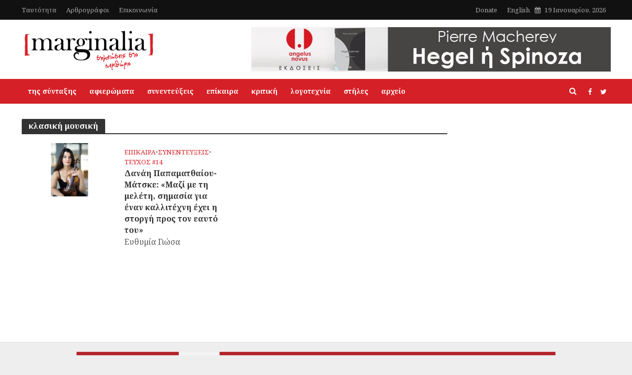

--- FILE ---
content_type: text/html; charset=UTF-8
request_url: https://marginalia.gr/issue-tag/klasiki-moysiki/
body_size: 18093
content:
<!DOCTYPE html>
<html dir="ltr" lang="el" prefix="og: https://ogp.me/ns#">
<head>
<meta charset="UTF-8">
<meta name="viewport" content="width=device-width,initial-scale=1.0">
<link rel="pingback" href="https://marginalia.gr/xmlrpc.php">
	<style>img:is([sizes="auto" i], [sizes^="auto," i]) { contain-intrinsic-size: 3000px 1500px }</style>
	
		<!-- All in One SEO 4.9.0 - aioseo.com -->
	<meta name="robots" content="max-image-preview:large" />
	<link rel="canonical" href="https://marginalia.gr/issue-tag/klasiki-moysiki/" />
	<meta name="generator" content="All in One SEO (AIOSEO) 4.9.0" />
		<script type="application/ld+json" class="aioseo-schema">
			{"@context":"https:\/\/schema.org","@graph":[{"@type":"BreadcrumbList","@id":"https:\/\/marginalia.gr\/issue-tag\/klasiki-moysiki\/#breadcrumblist","itemListElement":[{"@type":"ListItem","@id":"https:\/\/marginalia.gr#listItem","position":1,"name":"Home","item":"https:\/\/marginalia.gr","nextItem":{"@type":"ListItem","@id":"https:\/\/marginalia.gr\/issue-tag\/klasiki-moysiki\/#listItem","name":"\u03ba\u03bb\u03b1\u03c3\u03b9\u03ba\u03ae \u03bc\u03bf\u03c5\u03c3\u03b9\u03ba\u03ae"}},{"@type":"ListItem","@id":"https:\/\/marginalia.gr\/issue-tag\/klasiki-moysiki\/#listItem","position":2,"name":"\u03ba\u03bb\u03b1\u03c3\u03b9\u03ba\u03ae \u03bc\u03bf\u03c5\u03c3\u03b9\u03ba\u03ae","previousItem":{"@type":"ListItem","@id":"https:\/\/marginalia.gr#listItem","name":"Home"}}]},{"@type":"CollectionPage","@id":"https:\/\/marginalia.gr\/issue-tag\/klasiki-moysiki\/#collectionpage","url":"https:\/\/marginalia.gr\/issue-tag\/klasiki-moysiki\/","name":"\u03ba\u03bb\u03b1\u03c3\u03b9\u03ba\u03ae \u03bc\u03bf\u03c5\u03c3\u03b9\u03ba\u03ae - Marginalia","inLanguage":"el","isPartOf":{"@id":"https:\/\/marginalia.gr\/#website"},"breadcrumb":{"@id":"https:\/\/marginalia.gr\/issue-tag\/klasiki-moysiki\/#breadcrumblist"}},{"@type":"Organization","@id":"https:\/\/marginalia.gr\/#organization","name":"Marginalia","description":"\u03a3\u03b7\u03bc\u03b5\u03b9\u03ce\u03c3\u03b5\u03b9\u03c2 \u03c3\u03c4\u03bf \u03a0\u03b5\u03c1\u03b9\u03b8\u03ce\u03c1\u03b9\u03bf","url":"https:\/\/marginalia.gr\/"},{"@type":"WebSite","@id":"https:\/\/marginalia.gr\/#website","url":"https:\/\/marginalia.gr\/","name":"Marginalia","description":"\u03a3\u03b7\u03bc\u03b5\u03b9\u03ce\u03c3\u03b5\u03b9\u03c2 \u03c3\u03c4\u03bf \u03a0\u03b5\u03c1\u03b9\u03b8\u03ce\u03c1\u03b9\u03bf","inLanguage":"el","publisher":{"@id":"https:\/\/marginalia.gr\/#organization"}}]}
		</script>
		<!-- All in One SEO -->


	<!-- This site is optimized with the Yoast SEO plugin v26.7 - https://yoast.com/wordpress/plugins/seo/ -->
	<title>κλασική μουσική - Marginalia</title>
	<link rel="canonical" href="https://marginalia.gr/issue-tag/klasiki-moysiki/" />
	<meta property="og:locale" content="el_GR" />
	<meta property="og:type" content="article" />
	<meta property="og:title" content="κλασική μουσική - Marginalia" />
	<meta property="og:url" content="https://marginalia.gr/issue-tag/klasiki-moysiki/" />
	<meta property="og:site_name" content="Marginalia" />
	<meta name="twitter:card" content="summary_large_image" />
	<script type="application/ld+json" class="yoast-schema-graph">{"@context":"https://schema.org","@graph":[{"@type":"CollectionPage","@id":"https://marginalia.gr/issue-tag/klasiki-moysiki/","url":"https://marginalia.gr/issue-tag/klasiki-moysiki/","name":"κλασική μουσική - Marginalia","isPartOf":{"@id":"https://marginalia.gr/#website"},"primaryImageOfPage":{"@id":"https://marginalia.gr/issue-tag/klasiki-moysiki/#primaryimage"},"image":{"@id":"https://marginalia.gr/issue-tag/klasiki-moysiki/#primaryimage"},"thumbnailUrl":"https://marginalia.gr/wp-content/uploads/2023/06/παπαματθαίου-μάτσκε.jpeg","breadcrumb":{"@id":"https://marginalia.gr/issue-tag/klasiki-moysiki/#breadcrumb"},"inLanguage":"el"},{"@type":"ImageObject","inLanguage":"el","@id":"https://marginalia.gr/issue-tag/klasiki-moysiki/#primaryimage","url":"https://marginalia.gr/wp-content/uploads/2023/06/παπαματθαίου-μάτσκε.jpeg","contentUrl":"https://marginalia.gr/wp-content/uploads/2023/06/παπαματθαίου-μάτσκε.jpeg","width":1102,"height":640,"caption":"φωτό: Yannis Gutmann"},{"@type":"BreadcrumbList","@id":"https://marginalia.gr/issue-tag/klasiki-moysiki/#breadcrumb","itemListElement":[{"@type":"ListItem","position":1,"name":"Home","item":"https://marginalia.gr/"},{"@type":"ListItem","position":2,"name":"κλασική μουσική"}]},{"@type":"WebSite","@id":"https://marginalia.gr/#website","url":"https://marginalia.gr/","name":"Marginalia","description":"Σημειώσεις στο Περιθώριο","publisher":{"@id":"https://marginalia.gr/#organization"},"potentialAction":[{"@type":"SearchAction","target":{"@type":"EntryPoint","urlTemplate":"https://marginalia.gr/?s={search_term_string}"},"query-input":{"@type":"PropertyValueSpecification","valueRequired":true,"valueName":"search_term_string"}}],"inLanguage":"el"},{"@type":"Organization","@id":"https://marginalia.gr/#organization","name":"Marginalia","url":"https://marginalia.gr/","logo":{"@type":"ImageObject","inLanguage":"el","@id":"https://marginalia.gr/#/schema/logo/image/","url":"https://marginalia.gr/wp-content/uploads/2018/01/marginalia_logo-272.png","contentUrl":"https://marginalia.gr/wp-content/uploads/2018/01/marginalia_logo-272.png","width":272,"height":101,"caption":"Marginalia"},"image":{"@id":"https://marginalia.gr/#/schema/logo/image/"}}]}</script>
	<!-- / Yoast SEO plugin. -->


<link rel='dns-prefetch' href='//cdn.imghaste.com' />
<link rel='dns-prefetch' href='//fonts.googleapis.com' />
<link rel="alternate" type="application/rss+xml" title="Ροή RSS &raquo; Marginalia" href="https://marginalia.gr/feed/" />
<link rel="alternate" type="application/rss+xml" title="Ροή για Marginalia &raquo; κλασική μουσική Ετικέτα" href="https://marginalia.gr/issue-tag/klasiki-moysiki/feed/" />
		<!-- This site uses the Google Analytics by MonsterInsights plugin v9.11.1 - Using Analytics tracking - https://www.monsterinsights.com/ -->
							<script src="//www.googletagmanager.com/gtag/js?id=G-132SCBEWTJ"  data-cfasync="false" data-wpfc-render="false" type="text/javascript" async></script>
			<script data-cfasync="false" data-wpfc-render="false" type="text/javascript">
				var mi_version = '9.11.1';
				var mi_track_user = true;
				var mi_no_track_reason = '';
								var MonsterInsightsDefaultLocations = {"page_location":"https:\/\/marginalia.gr\/issue-tag\/klasiki-moysiki\/"};
								if ( typeof MonsterInsightsPrivacyGuardFilter === 'function' ) {
					var MonsterInsightsLocations = (typeof MonsterInsightsExcludeQuery === 'object') ? MonsterInsightsPrivacyGuardFilter( MonsterInsightsExcludeQuery ) : MonsterInsightsPrivacyGuardFilter( MonsterInsightsDefaultLocations );
				} else {
					var MonsterInsightsLocations = (typeof MonsterInsightsExcludeQuery === 'object') ? MonsterInsightsExcludeQuery : MonsterInsightsDefaultLocations;
				}

								var disableStrs = [
										'ga-disable-G-132SCBEWTJ',
									];

				/* Function to detect opted out users */
				function __gtagTrackerIsOptedOut() {
					for (var index = 0; index < disableStrs.length; index++) {
						if (document.cookie.indexOf(disableStrs[index] + '=true') > -1) {
							return true;
						}
					}

					return false;
				}

				/* Disable tracking if the opt-out cookie exists. */
				if (__gtagTrackerIsOptedOut()) {
					for (var index = 0; index < disableStrs.length; index++) {
						window[disableStrs[index]] = true;
					}
				}

				/* Opt-out function */
				function __gtagTrackerOptout() {
					for (var index = 0; index < disableStrs.length; index++) {
						document.cookie = disableStrs[index] + '=true; expires=Thu, 31 Dec 2099 23:59:59 UTC; path=/';
						window[disableStrs[index]] = true;
					}
				}

				if ('undefined' === typeof gaOptout) {
					function gaOptout() {
						__gtagTrackerOptout();
					}
				}
								window.dataLayer = window.dataLayer || [];

				window.MonsterInsightsDualTracker = {
					helpers: {},
					trackers: {},
				};
				if (mi_track_user) {
					function __gtagDataLayer() {
						dataLayer.push(arguments);
					}

					function __gtagTracker(type, name, parameters) {
						if (!parameters) {
							parameters = {};
						}

						if (parameters.send_to) {
							__gtagDataLayer.apply(null, arguments);
							return;
						}

						if (type === 'event') {
														parameters.send_to = monsterinsights_frontend.v4_id;
							var hookName = name;
							if (typeof parameters['event_category'] !== 'undefined') {
								hookName = parameters['event_category'] + ':' + name;
							}

							if (typeof MonsterInsightsDualTracker.trackers[hookName] !== 'undefined') {
								MonsterInsightsDualTracker.trackers[hookName](parameters);
							} else {
								__gtagDataLayer('event', name, parameters);
							}
							
						} else {
							__gtagDataLayer.apply(null, arguments);
						}
					}

					__gtagTracker('js', new Date());
					__gtagTracker('set', {
						'developer_id.dZGIzZG': true,
											});
					if ( MonsterInsightsLocations.page_location ) {
						__gtagTracker('set', MonsterInsightsLocations);
					}
										__gtagTracker('config', 'G-132SCBEWTJ', {"forceSSL":"true"} );
										window.gtag = __gtagTracker;										(function () {
						/* https://developers.google.com/analytics/devguides/collection/analyticsjs/ */
						/* ga and __gaTracker compatibility shim. */
						var noopfn = function () {
							return null;
						};
						var newtracker = function () {
							return new Tracker();
						};
						var Tracker = function () {
							return null;
						};
						var p = Tracker.prototype;
						p.get = noopfn;
						p.set = noopfn;
						p.send = function () {
							var args = Array.prototype.slice.call(arguments);
							args.unshift('send');
							__gaTracker.apply(null, args);
						};
						var __gaTracker = function () {
							var len = arguments.length;
							if (len === 0) {
								return;
							}
							var f = arguments[len - 1];
							if (typeof f !== 'object' || f === null || typeof f.hitCallback !== 'function') {
								if ('send' === arguments[0]) {
									var hitConverted, hitObject = false, action;
									if ('event' === arguments[1]) {
										if ('undefined' !== typeof arguments[3]) {
											hitObject = {
												'eventAction': arguments[3],
												'eventCategory': arguments[2],
												'eventLabel': arguments[4],
												'value': arguments[5] ? arguments[5] : 1,
											}
										}
									}
									if ('pageview' === arguments[1]) {
										if ('undefined' !== typeof arguments[2]) {
											hitObject = {
												'eventAction': 'page_view',
												'page_path': arguments[2],
											}
										}
									}
									if (typeof arguments[2] === 'object') {
										hitObject = arguments[2];
									}
									if (typeof arguments[5] === 'object') {
										Object.assign(hitObject, arguments[5]);
									}
									if ('undefined' !== typeof arguments[1].hitType) {
										hitObject = arguments[1];
										if ('pageview' === hitObject.hitType) {
											hitObject.eventAction = 'page_view';
										}
									}
									if (hitObject) {
										action = 'timing' === arguments[1].hitType ? 'timing_complete' : hitObject.eventAction;
										hitConverted = mapArgs(hitObject);
										__gtagTracker('event', action, hitConverted);
									}
								}
								return;
							}

							function mapArgs(args) {
								var arg, hit = {};
								var gaMap = {
									'eventCategory': 'event_category',
									'eventAction': 'event_action',
									'eventLabel': 'event_label',
									'eventValue': 'event_value',
									'nonInteraction': 'non_interaction',
									'timingCategory': 'event_category',
									'timingVar': 'name',
									'timingValue': 'value',
									'timingLabel': 'event_label',
									'page': 'page_path',
									'location': 'page_location',
									'title': 'page_title',
									'referrer' : 'page_referrer',
								};
								for (arg in args) {
																		if (!(!args.hasOwnProperty(arg) || !gaMap.hasOwnProperty(arg))) {
										hit[gaMap[arg]] = args[arg];
									} else {
										hit[arg] = args[arg];
									}
								}
								return hit;
							}

							try {
								f.hitCallback();
							} catch (ex) {
							}
						};
						__gaTracker.create = newtracker;
						__gaTracker.getByName = newtracker;
						__gaTracker.getAll = function () {
							return [];
						};
						__gaTracker.remove = noopfn;
						__gaTracker.loaded = true;
						window['__gaTracker'] = __gaTracker;
					})();
									} else {
										console.log("");
					(function () {
						function __gtagTracker() {
							return null;
						}

						window['__gtagTracker'] = __gtagTracker;
						window['gtag'] = __gtagTracker;
					})();
									}
			</script>
							<!-- / Google Analytics by MonsterInsights -->
		<script type="text/javascript">
/* <![CDATA[ */
window._wpemojiSettings = {"baseUrl":"https:\/\/s.w.org\/images\/core\/emoji\/16.0.1\/72x72\/","ext":".png","svgUrl":"https:\/\/s.w.org\/images\/core\/emoji\/16.0.1\/svg\/","svgExt":".svg","source":{"concatemoji":"https:\/\/marginalia.gr\/wp-includes\/js\/wp-emoji-release.min.js?ver=6.8.3"}};
/*! This file is auto-generated */
!function(s,n){var o,i,e;function c(e){try{var t={supportTests:e,timestamp:(new Date).valueOf()};sessionStorage.setItem(o,JSON.stringify(t))}catch(e){}}function p(e,t,n){e.clearRect(0,0,e.canvas.width,e.canvas.height),e.fillText(t,0,0);var t=new Uint32Array(e.getImageData(0,0,e.canvas.width,e.canvas.height).data),a=(e.clearRect(0,0,e.canvas.width,e.canvas.height),e.fillText(n,0,0),new Uint32Array(e.getImageData(0,0,e.canvas.width,e.canvas.height).data));return t.every(function(e,t){return e===a[t]})}function u(e,t){e.clearRect(0,0,e.canvas.width,e.canvas.height),e.fillText(t,0,0);for(var n=e.getImageData(16,16,1,1),a=0;a<n.data.length;a++)if(0!==n.data[a])return!1;return!0}function f(e,t,n,a){switch(t){case"flag":return n(e,"\ud83c\udff3\ufe0f\u200d\u26a7\ufe0f","\ud83c\udff3\ufe0f\u200b\u26a7\ufe0f")?!1:!n(e,"\ud83c\udde8\ud83c\uddf6","\ud83c\udde8\u200b\ud83c\uddf6")&&!n(e,"\ud83c\udff4\udb40\udc67\udb40\udc62\udb40\udc65\udb40\udc6e\udb40\udc67\udb40\udc7f","\ud83c\udff4\u200b\udb40\udc67\u200b\udb40\udc62\u200b\udb40\udc65\u200b\udb40\udc6e\u200b\udb40\udc67\u200b\udb40\udc7f");case"emoji":return!a(e,"\ud83e\udedf")}return!1}function g(e,t,n,a){var r="undefined"!=typeof WorkerGlobalScope&&self instanceof WorkerGlobalScope?new OffscreenCanvas(300,150):s.createElement("canvas"),o=r.getContext("2d",{willReadFrequently:!0}),i=(o.textBaseline="top",o.font="600 32px Arial",{});return e.forEach(function(e){i[e]=t(o,e,n,a)}),i}function t(e){var t=s.createElement("script");t.src=e,t.defer=!0,s.head.appendChild(t)}"undefined"!=typeof Promise&&(o="wpEmojiSettingsSupports",i=["flag","emoji"],n.supports={everything:!0,everythingExceptFlag:!0},e=new Promise(function(e){s.addEventListener("DOMContentLoaded",e,{once:!0})}),new Promise(function(t){var n=function(){try{var e=JSON.parse(sessionStorage.getItem(o));if("object"==typeof e&&"number"==typeof e.timestamp&&(new Date).valueOf()<e.timestamp+604800&&"object"==typeof e.supportTests)return e.supportTests}catch(e){}return null}();if(!n){if("undefined"!=typeof Worker&&"undefined"!=typeof OffscreenCanvas&&"undefined"!=typeof URL&&URL.createObjectURL&&"undefined"!=typeof Blob)try{var e="postMessage("+g.toString()+"("+[JSON.stringify(i),f.toString(),p.toString(),u.toString()].join(",")+"));",a=new Blob([e],{type:"text/javascript"}),r=new Worker(URL.createObjectURL(a),{name:"wpTestEmojiSupports"});return void(r.onmessage=function(e){c(n=e.data),r.terminate(),t(n)})}catch(e){}c(n=g(i,f,p,u))}t(n)}).then(function(e){for(var t in e)n.supports[t]=e[t],n.supports.everything=n.supports.everything&&n.supports[t],"flag"!==t&&(n.supports.everythingExceptFlag=n.supports.everythingExceptFlag&&n.supports[t]);n.supports.everythingExceptFlag=n.supports.everythingExceptFlag&&!n.supports.flag,n.DOMReady=!1,n.readyCallback=function(){n.DOMReady=!0}}).then(function(){return e}).then(function(){var e;n.supports.everything||(n.readyCallback(),(e=n.source||{}).concatemoji?t(e.concatemoji):e.wpemoji&&e.twemoji&&(t(e.twemoji),t(e.wpemoji)))}))}((window,document),window._wpemojiSettings);
/* ]]> */
</script>
<link rel='stylesheet' id='mci-footnotes-no-tooltips-pagelayout-none-css' href='https://marginalia.gr/wp-content/plugins/footnotes/css/footnotes-nottbrpl0.min.css?ver=2.7.3' type='text/css' media='all' />
<style id='wp-emoji-styles-inline-css' type='text/css'>

	img.wp-smiley, img.emoji {
		display: inline !important;
		border: none !important;
		box-shadow: none !important;
		height: 1em !important;
		width: 1em !important;
		margin: 0 0.07em !important;
		vertical-align: -0.1em !important;
		background: none !important;
		padding: 0 !important;
	}
</style>
<link rel='stylesheet' id='wp-block-library-css' href='https://marginalia.gr/wp-includes/css/dist/block-library/style.min.css?ver=6.8.3' type='text/css' media='all' />
<style id='classic-theme-styles-inline-css' type='text/css'>
/*! This file is auto-generated */
.wp-block-button__link{color:#fff;background-color:#32373c;border-radius:9999px;box-shadow:none;text-decoration:none;padding:calc(.667em + 2px) calc(1.333em + 2px);font-size:1.125em}.wp-block-file__button{background:#32373c;color:#fff;text-decoration:none}
</style>
<link rel='stylesheet' id='aioseo/css/src/vue/standalone/blocks/table-of-contents/global.scss-css' href='https://marginalia.gr/wp-content/plugins/all-in-one-seo-pack/dist/Lite/assets/css/table-of-contents/global.e90f6d47.css?ver=4.9.0' type='text/css' media='all' />
<style id='co-authors-plus-coauthors-style-inline-css' type='text/css'>
.wp-block-co-authors-plus-coauthors.is-layout-flow [class*=wp-block-co-authors-plus]{display:inline}

</style>
<style id='co-authors-plus-avatar-style-inline-css' type='text/css'>
.wp-block-co-authors-plus-avatar :where(img){height:auto;max-width:100%;vertical-align:bottom}.wp-block-co-authors-plus-coauthors.is-layout-flow .wp-block-co-authors-plus-avatar :where(img){vertical-align:middle}.wp-block-co-authors-plus-avatar:is(.alignleft,.alignright){display:table}.wp-block-co-authors-plus-avatar.aligncenter{display:table;margin-inline:auto}

</style>
<style id='co-authors-plus-image-style-inline-css' type='text/css'>
.wp-block-co-authors-plus-image{margin-bottom:0}.wp-block-co-authors-plus-image :where(img){height:auto;max-width:100%;vertical-align:bottom}.wp-block-co-authors-plus-coauthors.is-layout-flow .wp-block-co-authors-plus-image :where(img){vertical-align:middle}.wp-block-co-authors-plus-image:is(.alignfull,.alignwide) :where(img){width:100%}.wp-block-co-authors-plus-image:is(.alignleft,.alignright){display:table}.wp-block-co-authors-plus-image.aligncenter{display:table;margin-inline:auto}

</style>
<style id='global-styles-inline-css' type='text/css'>
:root{--wp--preset--aspect-ratio--square: 1;--wp--preset--aspect-ratio--4-3: 4/3;--wp--preset--aspect-ratio--3-4: 3/4;--wp--preset--aspect-ratio--3-2: 3/2;--wp--preset--aspect-ratio--2-3: 2/3;--wp--preset--aspect-ratio--16-9: 16/9;--wp--preset--aspect-ratio--9-16: 9/16;--wp--preset--color--black: #000000;--wp--preset--color--cyan-bluish-gray: #abb8c3;--wp--preset--color--white: #ffffff;--wp--preset--color--pale-pink: #f78da7;--wp--preset--color--vivid-red: #cf2e2e;--wp--preset--color--luminous-vivid-orange: #ff6900;--wp--preset--color--luminous-vivid-amber: #fcb900;--wp--preset--color--light-green-cyan: #7bdcb5;--wp--preset--color--vivid-green-cyan: #00d084;--wp--preset--color--pale-cyan-blue: #8ed1fc;--wp--preset--color--vivid-cyan-blue: #0693e3;--wp--preset--color--vivid-purple: #9b51e0;--wp--preset--color--herald-acc: #d62027;--wp--preset--color--herald-meta: #999999;--wp--preset--color--herald-txt: #444444;--wp--preset--color--herald-bg: #ffffff;--wp--preset--gradient--vivid-cyan-blue-to-vivid-purple: linear-gradient(135deg,rgba(6,147,227,1) 0%,rgb(155,81,224) 100%);--wp--preset--gradient--light-green-cyan-to-vivid-green-cyan: linear-gradient(135deg,rgb(122,220,180) 0%,rgb(0,208,130) 100%);--wp--preset--gradient--luminous-vivid-amber-to-luminous-vivid-orange: linear-gradient(135deg,rgba(252,185,0,1) 0%,rgba(255,105,0,1) 100%);--wp--preset--gradient--luminous-vivid-orange-to-vivid-red: linear-gradient(135deg,rgba(255,105,0,1) 0%,rgb(207,46,46) 100%);--wp--preset--gradient--very-light-gray-to-cyan-bluish-gray: linear-gradient(135deg,rgb(238,238,238) 0%,rgb(169,184,195) 100%);--wp--preset--gradient--cool-to-warm-spectrum: linear-gradient(135deg,rgb(74,234,220) 0%,rgb(151,120,209) 20%,rgb(207,42,186) 40%,rgb(238,44,130) 60%,rgb(251,105,98) 80%,rgb(254,248,76) 100%);--wp--preset--gradient--blush-light-purple: linear-gradient(135deg,rgb(255,206,236) 0%,rgb(152,150,240) 100%);--wp--preset--gradient--blush-bordeaux: linear-gradient(135deg,rgb(254,205,165) 0%,rgb(254,45,45) 50%,rgb(107,0,62) 100%);--wp--preset--gradient--luminous-dusk: linear-gradient(135deg,rgb(255,203,112) 0%,rgb(199,81,192) 50%,rgb(65,88,208) 100%);--wp--preset--gradient--pale-ocean: linear-gradient(135deg,rgb(255,245,203) 0%,rgb(182,227,212) 50%,rgb(51,167,181) 100%);--wp--preset--gradient--electric-grass: linear-gradient(135deg,rgb(202,248,128) 0%,rgb(113,206,126) 100%);--wp--preset--gradient--midnight: linear-gradient(135deg,rgb(2,3,129) 0%,rgb(40,116,252) 100%);--wp--preset--font-size--small: 12.8px;--wp--preset--font-size--medium: 20px;--wp--preset--font-size--large: 22.4px;--wp--preset--font-size--x-large: 42px;--wp--preset--font-size--normal: 16px;--wp--preset--font-size--huge: 28.8px;--wp--preset--spacing--20: 0.44rem;--wp--preset--spacing--30: 0.67rem;--wp--preset--spacing--40: 1rem;--wp--preset--spacing--50: 1.5rem;--wp--preset--spacing--60: 2.25rem;--wp--preset--spacing--70: 3.38rem;--wp--preset--spacing--80: 5.06rem;--wp--preset--shadow--natural: 6px 6px 9px rgba(0, 0, 0, 0.2);--wp--preset--shadow--deep: 12px 12px 50px rgba(0, 0, 0, 0.4);--wp--preset--shadow--sharp: 6px 6px 0px rgba(0, 0, 0, 0.2);--wp--preset--shadow--outlined: 6px 6px 0px -3px rgba(255, 255, 255, 1), 6px 6px rgba(0, 0, 0, 1);--wp--preset--shadow--crisp: 6px 6px 0px rgba(0, 0, 0, 1);}:where(.is-layout-flex){gap: 0.5em;}:where(.is-layout-grid){gap: 0.5em;}body .is-layout-flex{display: flex;}.is-layout-flex{flex-wrap: wrap;align-items: center;}.is-layout-flex > :is(*, div){margin: 0;}body .is-layout-grid{display: grid;}.is-layout-grid > :is(*, div){margin: 0;}:where(.wp-block-columns.is-layout-flex){gap: 2em;}:where(.wp-block-columns.is-layout-grid){gap: 2em;}:where(.wp-block-post-template.is-layout-flex){gap: 1.25em;}:where(.wp-block-post-template.is-layout-grid){gap: 1.25em;}.has-black-color{color: var(--wp--preset--color--black) !important;}.has-cyan-bluish-gray-color{color: var(--wp--preset--color--cyan-bluish-gray) !important;}.has-white-color{color: var(--wp--preset--color--white) !important;}.has-pale-pink-color{color: var(--wp--preset--color--pale-pink) !important;}.has-vivid-red-color{color: var(--wp--preset--color--vivid-red) !important;}.has-luminous-vivid-orange-color{color: var(--wp--preset--color--luminous-vivid-orange) !important;}.has-luminous-vivid-amber-color{color: var(--wp--preset--color--luminous-vivid-amber) !important;}.has-light-green-cyan-color{color: var(--wp--preset--color--light-green-cyan) !important;}.has-vivid-green-cyan-color{color: var(--wp--preset--color--vivid-green-cyan) !important;}.has-pale-cyan-blue-color{color: var(--wp--preset--color--pale-cyan-blue) !important;}.has-vivid-cyan-blue-color{color: var(--wp--preset--color--vivid-cyan-blue) !important;}.has-vivid-purple-color{color: var(--wp--preset--color--vivid-purple) !important;}.has-black-background-color{background-color: var(--wp--preset--color--black) !important;}.has-cyan-bluish-gray-background-color{background-color: var(--wp--preset--color--cyan-bluish-gray) !important;}.has-white-background-color{background-color: var(--wp--preset--color--white) !important;}.has-pale-pink-background-color{background-color: var(--wp--preset--color--pale-pink) !important;}.has-vivid-red-background-color{background-color: var(--wp--preset--color--vivid-red) !important;}.has-luminous-vivid-orange-background-color{background-color: var(--wp--preset--color--luminous-vivid-orange) !important;}.has-luminous-vivid-amber-background-color{background-color: var(--wp--preset--color--luminous-vivid-amber) !important;}.has-light-green-cyan-background-color{background-color: var(--wp--preset--color--light-green-cyan) !important;}.has-vivid-green-cyan-background-color{background-color: var(--wp--preset--color--vivid-green-cyan) !important;}.has-pale-cyan-blue-background-color{background-color: var(--wp--preset--color--pale-cyan-blue) !important;}.has-vivid-cyan-blue-background-color{background-color: var(--wp--preset--color--vivid-cyan-blue) !important;}.has-vivid-purple-background-color{background-color: var(--wp--preset--color--vivid-purple) !important;}.has-black-border-color{border-color: var(--wp--preset--color--black) !important;}.has-cyan-bluish-gray-border-color{border-color: var(--wp--preset--color--cyan-bluish-gray) !important;}.has-white-border-color{border-color: var(--wp--preset--color--white) !important;}.has-pale-pink-border-color{border-color: var(--wp--preset--color--pale-pink) !important;}.has-vivid-red-border-color{border-color: var(--wp--preset--color--vivid-red) !important;}.has-luminous-vivid-orange-border-color{border-color: var(--wp--preset--color--luminous-vivid-orange) !important;}.has-luminous-vivid-amber-border-color{border-color: var(--wp--preset--color--luminous-vivid-amber) !important;}.has-light-green-cyan-border-color{border-color: var(--wp--preset--color--light-green-cyan) !important;}.has-vivid-green-cyan-border-color{border-color: var(--wp--preset--color--vivid-green-cyan) !important;}.has-pale-cyan-blue-border-color{border-color: var(--wp--preset--color--pale-cyan-blue) !important;}.has-vivid-cyan-blue-border-color{border-color: var(--wp--preset--color--vivid-cyan-blue) !important;}.has-vivid-purple-border-color{border-color: var(--wp--preset--color--vivid-purple) !important;}.has-vivid-cyan-blue-to-vivid-purple-gradient-background{background: var(--wp--preset--gradient--vivid-cyan-blue-to-vivid-purple) !important;}.has-light-green-cyan-to-vivid-green-cyan-gradient-background{background: var(--wp--preset--gradient--light-green-cyan-to-vivid-green-cyan) !important;}.has-luminous-vivid-amber-to-luminous-vivid-orange-gradient-background{background: var(--wp--preset--gradient--luminous-vivid-amber-to-luminous-vivid-orange) !important;}.has-luminous-vivid-orange-to-vivid-red-gradient-background{background: var(--wp--preset--gradient--luminous-vivid-orange-to-vivid-red) !important;}.has-very-light-gray-to-cyan-bluish-gray-gradient-background{background: var(--wp--preset--gradient--very-light-gray-to-cyan-bluish-gray) !important;}.has-cool-to-warm-spectrum-gradient-background{background: var(--wp--preset--gradient--cool-to-warm-spectrum) !important;}.has-blush-light-purple-gradient-background{background: var(--wp--preset--gradient--blush-light-purple) !important;}.has-blush-bordeaux-gradient-background{background: var(--wp--preset--gradient--blush-bordeaux) !important;}.has-luminous-dusk-gradient-background{background: var(--wp--preset--gradient--luminous-dusk) !important;}.has-pale-ocean-gradient-background{background: var(--wp--preset--gradient--pale-ocean) !important;}.has-electric-grass-gradient-background{background: var(--wp--preset--gradient--electric-grass) !important;}.has-midnight-gradient-background{background: var(--wp--preset--gradient--midnight) !important;}.has-small-font-size{font-size: var(--wp--preset--font-size--small) !important;}.has-medium-font-size{font-size: var(--wp--preset--font-size--medium) !important;}.has-large-font-size{font-size: var(--wp--preset--font-size--large) !important;}.has-x-large-font-size{font-size: var(--wp--preset--font-size--x-large) !important;}
:where(.wp-block-post-template.is-layout-flex){gap: 1.25em;}:where(.wp-block-post-template.is-layout-grid){gap: 1.25em;}
:where(.wp-block-columns.is-layout-flex){gap: 2em;}:where(.wp-block-columns.is-layout-grid){gap: 2em;}
:root :where(.wp-block-pullquote){font-size: 1.5em;line-height: 1.6;}
</style>
<link rel='stylesheet' id='contact-form-7-css' href='https://marginalia.gr/wp-content/plugins/contact-form-7/includes/css/styles.css?ver=6.1.4' type='text/css' media='all' />
<link rel='stylesheet' id='mks_shortcodes_simple_line_icons-css' href='https://marginalia.gr/wp-content/plugins/meks-flexible-shortcodes/css/simple-line/simple-line-icons.css?ver=1.3.8' type='text/css' media='screen' />
<link rel='stylesheet' id='mks_shortcodes_css-css' href='https://marginalia.gr/wp-content/plugins/meks-flexible-shortcodes/css/style.css?ver=1.3.8' type='text/css' media='screen' />
<link rel='stylesheet' id='ppress-frontend-css' href='https://marginalia.gr/wp-content/plugins/wp-user-avatar/assets/css/frontend.min.css?ver=4.16.7' type='text/css' media='all' />
<link rel='stylesheet' id='ppress-flatpickr-css' href='https://marginalia.gr/wp-content/plugins/wp-user-avatar/assets/flatpickr/flatpickr.min.css?ver=4.16.7' type='text/css' media='all' />
<link rel='stylesheet' id='ppress-select2-css' href='https://marginalia.gr/wp-content/plugins/wp-user-avatar/assets/select2/select2.min.css?ver=6.8.3' type='text/css' media='all' />
<link rel='stylesheet' id='gotham-fonts-css' href='https://marginalia.gr/wp-content/themes/herald-child/assets/fonts/GothamGRBook.otf' type='text/css' media='all' />
<link rel='stylesheet' id='flex-slider-css-css' href='https://marginalia.gr/wp-content/themes/herald-child/assets/3rdparty/FlexSlider-2/css/flexslider-rtl.css' type='text/css' media='all' />
<link rel='stylesheet' id='herald-fonts-css' href='https://fonts.googleapis.com/css?family=Noto+Serif%3A400%2C700&#038;subset=latin%2Cgreek&#038;ver=2.6.1' type='text/css' media='all' />
<link rel='stylesheet' id='herald-main-css' href='https://marginalia.gr/wp-content/themes/herald/assets/css/min.css?ver=2.6.1' type='text/css' media='all' />
<style id='herald-main-inline-css' type='text/css'>
h1, .h1, .herald-no-sid .herald-posts .h2{ font-size: 4.0rem; }h2, .h2, .herald-no-sid .herald-posts .h3{ font-size: 3.3rem; }h3, .h3, .herald-no-sid .herald-posts .h4 { font-size: 2.8rem; }h4, .h4, .herald-no-sid .herald-posts .h5 { font-size: 2.3rem; }h5, .h5, .herald-no-sid .herald-posts .h6 { font-size: 1.9rem; }h6, .h6, .herald-no-sid .herald-posts .h7 { font-size: 1.6rem; }.h7 {font-size: 1.4rem;}.herald-entry-content, .herald-sidebar{font-size: 1.6rem;}.entry-content .entry-headline{font-size: 1.9rem;}body{font-size: 1.6rem;}.widget{font-size: 1.5rem;}.herald-menu{font-size: 1.4rem;}.herald-mod-title .herald-mod-h, .herald-sidebar .widget-title{font-size: 1.6rem;}.entry-meta .meta-item, .entry-meta a, .entry-meta span{font-size: 1.4rem;}.entry-meta.meta-small .meta-item, .entry-meta.meta-small a, .entry-meta.meta-small span{font-size: 1.3rem;}.herald-site-header .header-top,.header-top .herald-in-popup,.header-top .herald-menu ul {background: #111111;color: #aaaaaa;}.header-top a {color: #aaaaaa;}.header-top a:hover,.header-top .herald-menu li:hover > a{color: #ffffff;}.header-top .herald-menu-popup:hover > span,.header-top .herald-menu-popup-search span:hover,.header-top .herald-menu-popup-search.herald-search-active{color: #ffffff;}#wp-calendar tbody td a{background: #d62027;color:#FFF;}.header-top .herald-login #loginform label,.header-top .herald-login p,.header-top a.btn-logout {color: #ffffff;}.header-top .herald-login #loginform input {color: #111111;}.header-top .herald-login .herald-registration-link:after {background: rgba(255,255,255,0.25);}.header-top .herald-login #loginform input[type=submit],.header-top .herald-in-popup .btn-logout {background-color: #ffffff;color: #111111;}.header-top a.btn-logout:hover{color: #111111;}.header-middle{background-color: #ffffff;color: #ffffff;}.header-middle a{color: #ffffff;}.header-middle.herald-header-wraper,.header-middle .col-lg-12{height: 120px;}.header-middle .site-title img{max-height: 120px;}.header-middle .sub-menu{background-color: #ffffff;}.header-middle .sub-menu a,.header-middle .herald-search-submit:hover,.header-middle li.herald-mega-menu .col-lg-3 a:hover,.header-middle li.herald-mega-menu .col-lg-3 a:hover:after{color: #111111;}.header-middle .herald-menu li:hover > a,.header-middle .herald-menu-popup-search:hover > span,.header-middle .herald-cart-icon:hover > a{color: #111111;background-color: #ffffff;}.header-middle .current-menu-parent a,.header-middle .current-menu-ancestor a,.header-middle .current_page_item > a,.header-middle .current-menu-item > a{background-color: rgba(255,255,255,0.2); }.header-middle .sub-menu > li > a,.header-middle .herald-search-submit,.header-middle li.herald-mega-menu .col-lg-3 a{color: rgba(17,17,17,0.7); }.header-middle .sub-menu > li:hover > a{color: #111111; }.header-middle .herald-in-popup{background-color: #ffffff;}.header-middle .herald-menu-popup a{color: #111111;}.header-middle .herald-in-popup{background-color: #ffffff;}.header-middle .herald-search-input{color: #111111;}.header-middle .herald-menu-popup a{color: #111111;}.header-middle .herald-menu-popup > span,.header-middle .herald-search-active > span{color: #ffffff;}.header-middle .herald-menu-popup:hover > span,.header-middle .herald-search-active > span{background-color: #ffffff;color: #111111;}.header-middle .herald-login #loginform label,.header-middle .herald-login #loginform input,.header-middle .herald-login p,.header-middle a.btn-logout,.header-middle .herald-login .herald-registration-link:hover,.header-middle .herald-login .herald-lost-password-link:hover {color: #111111;}.header-middle .herald-login .herald-registration-link:after {background: rgba(17,17,17,0.15);}.header-middle .herald-login a,.header-middle .herald-username a {color: #111111;}.header-middle .herald-login a:hover,.header-middle .herald-login .herald-registration-link,.header-middle .herald-login .herald-lost-password-link {color: #ffffff;}.header-middle .herald-login #loginform input[type=submit],.header-middle .herald-in-popup .btn-logout {background-color: #ffffff;color: #ffffff;}.header-middle a.btn-logout:hover{color: #ffffff;}.header-bottom{background: #d62027;color: #ffffff;}.header-bottom a,.header-bottom .herald-site-header .herald-search-submit{color: #ffffff;}.header-bottom a:hover{color: #424242;}.header-bottom a:hover,.header-bottom .herald-menu li:hover > a,.header-bottom li.herald-mega-menu .col-lg-3 a:hover:after{color: #424242;}.header-bottom .herald-menu li:hover > a,.header-bottom .herald-menu-popup-search:hover > span,.header-bottom .herald-cart-icon:hover > a {color: #424242;background-color: #ffffff;}.header-bottom .current-menu-parent a,.header-bottom .current-menu-ancestor a,.header-bottom .current_page_item > a,.header-bottom .current-menu-item > a {background-color: rgba(255,255,255,0.2); }.header-bottom .sub-menu{background-color: #ffffff;}.header-bottom .herald-menu li.herald-mega-menu .col-lg-3 a,.header-bottom .sub-menu > li > a,.header-bottom .herald-search-submit{color: rgba(66,66,66,0.7); }.header-bottom .herald-menu li.herald-mega-menu .col-lg-3 a:hover,.header-bottom .sub-menu > li:hover > a{color: #424242; }.header-bottom .sub-menu > li > a,.header-bottom .herald-search-submit{color: rgba(66,66,66,0.7); }.header-bottom .sub-menu > li:hover > a{color: #424242; }.header-bottom .herald-in-popup {background-color: #ffffff;}.header-bottom .herald-menu-popup a {color: #424242;}.header-bottom .herald-in-popup,.header-bottom .herald-search-input {background-color: #ffffff;}.header-bottom .herald-menu-popup a,.header-bottom .herald-search-input{color: #424242;}.header-bottom .herald-menu-popup > span,.header-bottom .herald-search-active > span{color: #ffffff;}.header-bottom .herald-menu-popup:hover > span,.header-bottom .herald-search-active > span{background-color: #ffffff;color: #424242;}.header-bottom .herald-login #loginform label,.header-bottom .herald-login #loginform input,.header-bottom .herald-login p,.header-bottom a.btn-logout,.header-bottom .herald-login .herald-registration-link:hover,.header-bottom .herald-login .herald-lost-password-link:hover,.herald-responsive-header .herald-login #loginform label,.herald-responsive-header .herald-login #loginform input,.herald-responsive-header .herald-login p,.herald-responsive-header a.btn-logout,.herald-responsive-header .herald-login .herald-registration-link:hover,.herald-responsive-header .herald-login .herald-lost-password-link:hover {color: #424242;}.header-bottom .herald-login .herald-registration-link:after,.herald-responsive-header .herald-login .herald-registration-link:after {background: rgba(66,66,66,0.15);}.header-bottom .herald-login a,.herald-responsive-header .herald-login a {color: #424242;}.header-bottom .herald-login a:hover,.header-bottom .herald-login .herald-registration-link,.header-bottom .herald-login .herald-lost-password-link,.herald-responsive-header .herald-login a:hover,.herald-responsive-header .herald-login .herald-registration-link,.herald-responsive-header .herald-login .herald-lost-password-link {color: #d62027;}.header-bottom .herald-login #loginform input[type=submit],.herald-responsive-header .herald-login #loginform input[type=submit],.header-bottom .herald-in-popup .btn-logout,.herald-responsive-header .herald-in-popup .btn-logout {background-color: #d62027;color: #ffffff;}.header-bottom a.btn-logout:hover,.herald-responsive-header a.btn-logout:hover {color: #ffffff;}.herald-header-sticky{background: #ffffff;color: #000000;}.herald-header-sticky a{color: #000000;}.herald-header-sticky .herald-menu li:hover > a{color: #ffffff;background-color: #000000;}.herald-header-sticky .sub-menu{background-color: #000000;}.herald-header-sticky .sub-menu a{color: #ffffff;}.herald-header-sticky .sub-menu > li:hover > a{color: #ffffff;}.herald-header-sticky .herald-in-popup,.herald-header-sticky .herald-search-input {background-color: #000000;}.herald-header-sticky .herald-menu-popup a{color: #ffffff;}.herald-header-sticky .herald-menu-popup > span,.herald-header-sticky .herald-search-active > span{color: #000000;}.herald-header-sticky .herald-menu-popup:hover > span,.herald-header-sticky .herald-search-active > span{background-color: #000000;color: #ffffff;}.herald-header-sticky .herald-search-input,.herald-header-sticky .herald-search-submit{color: #ffffff;}.herald-header-sticky .herald-menu li:hover > a,.herald-header-sticky .herald-menu-popup-search:hover > span,.herald-header-sticky .herald-cart-icon:hover a {color: #ffffff;background-color: #000000;}.herald-header-sticky .herald-login #loginform label,.herald-header-sticky .herald-login #loginform input,.herald-header-sticky .herald-login p,.herald-header-sticky a.btn-logout,.herald-header-sticky .herald-login .herald-registration-link:hover,.herald-header-sticky .herald-login .herald-lost-password-link:hover {color: #ffffff;}.herald-header-sticky .herald-login .herald-registration-link:after {background: rgba(255,255,255,0.15);}.herald-header-sticky .herald-login a {color: #ffffff;}.herald-header-sticky .herald-login a:hover,.herald-header-sticky .herald-login .herald-registration-link,.herald-header-sticky .herald-login .herald-lost-password-link {color: #ffffff;}.herald-header-sticky .herald-login #loginform input[type=submit],.herald-header-sticky .herald-in-popup .btn-logout {background-color: #ffffff;color: #000000;}.herald-header-sticky a.btn-logout:hover{color: #000000;}.header-trending{background: #eeeeee;color: #666666;}.header-trending a{color: #666666;}.header-trending a:hover{color: #111111;}.herald-site-content { margin-top: 1px; }body {background-color:#eeeeee;color: #444444;font-family: 'Noto Serif';font-weight: 400;}.herald-site-content{background-color:#ffffff; box-shadow: 0 0 0 1px rgba(68,68,68,0.1);}h1, h2, h3, h4, h5, h6,.h1, .h2, .h3, .h4, .h5, .h6, .h7,.wp-block-cover .wp-block-cover-image-text, .wp-block-cover .wp-block-cover-text, .wp-block-cover h2, .wp-block-cover-image .wp-block-cover-image-text, .wp-block-cover-image .wp-block-cover-text, .wp-block-cover-image h2{font-family: 'Noto Serif';font-weight: 700;}.header-middle .herald-menu,.header-bottom .herald-menu,.herald-header-sticky .herald-menu,.herald-mobile-nav{font-family: 'Noto Serif';font-weight: ;}.herald-menu li.herald-mega-menu .herald-ovrld .meta-category a{font-family: 'Noto Serif';font-weight: 400;}.herald-entry-content blockquote p{color: #d62027;}pre {background: rgba(68,68,68,0.06);border: 1px solid rgba(68,68,68,0.2);}thead {background: rgba(68,68,68,0.06);}a,.entry-title a:hover,.herald-menu .sub-menu li .meta-category a{color: #d62027;}.entry-meta-wrapper .entry-meta span:before,.entry-meta-wrapper .entry-meta a:before,.entry-meta-wrapper .entry-meta .meta-item:before,.entry-meta-wrapper .entry-meta div,li.herald-mega-menu .sub-menu .entry-title a,.entry-meta-wrapper .herald-author-twitter{color: #444444;}.herald-mod-title h1,.herald-mod-title h2,.herald-mod-title h4{color: #ffffff;}.herald-mod-head:after,.herald-mod-title .herald-color,.widget-title:after,.widget-title span{color: #ffffff;background-color: #333333;}.herald-mod-title .herald-color a{color: #ffffff;}.herald-ovrld .meta-category a,.herald-fa-wrapper .meta-category a{background-color: #d62027;}.meta-tags a,.widget_tag_cloud a,.herald-share-meta:after,.wp-block-tag-cloud a{background: rgba(51,51,51,0.1);}h1, h2, h3, h4, h5, h6,.entry-title a {color: #333333;}.herald-pagination .page-numbers,.herald-mod-subnav a,.herald-mod-actions a,.herald-slider-controls div,.meta-tags a,.widget.widget_tag_cloud a,.herald-sidebar .mks_autor_link_wrap a,.herald-sidebar .meks-instagram-follow-link a,.mks_themeforest_widget .mks_read_more a,.herald-read-more,.wp-block-tag-cloud a{color: #444444;}.widget.widget_tag_cloud a:hover,.entry-content .meta-tags a:hover,.wp-block-tag-cloud a:hover{background-color: #d62027;color: #FFF;}.herald-pagination .prev.page-numbers,.herald-pagination .next.page-numbers,.herald-pagination .prev.page-numbers:hover,.herald-pagination .next.page-numbers:hover,.herald-pagination .page-numbers.current,.herald-pagination .page-numbers.current:hover,.herald-next a,.herald-pagination .herald-next a:hover,.herald-prev a,.herald-pagination .herald-prev a:hover,.herald-load-more a,.herald-load-more a:hover,.entry-content .herald-search-submit,.herald-mod-desc .herald-search-submit,.wpcf7-submit,body div.wpforms-container-full .wpforms-form input[type=submit], body div.wpforms-container-full .wpforms-form button[type=submit], body div.wpforms-container-full .wpforms-form .wpforms-page-button {background-color:#d62027;color: #FFF;}.herald-pagination .page-numbers:hover{background-color: rgba(68,68,68,0.1);}.widget a,.recentcomments a,.widget a:hover,.herald-sticky-next a:hover,.herald-sticky-prev a:hover,.herald-mod-subnav a:hover,.herald-mod-actions a:hover,.herald-slider-controls div:hover,.meta-tags a:hover,.widget_tag_cloud a:hover,.mks_autor_link_wrap a:hover,.meks-instagram-follow-link a:hover,.mks_themeforest_widget .mks_read_more a:hover,.herald-read-more:hover,.widget .entry-title a:hover,li.herald-mega-menu .sub-menu .entry-title a:hover,.entry-meta-wrapper .meta-item:hover a,.entry-meta-wrapper .meta-item:hover a:before,.entry-meta-wrapper .herald-share:hover > span,.entry-meta-wrapper .herald-author-name:hover,.entry-meta-wrapper .herald-author-twitter:hover,.entry-meta-wrapper .herald-author-twitter:hover:before{color:#d62027;}.widget ul li a,.widget .entry-title a,.herald-author-name,.entry-meta-wrapper .meta-item,.entry-meta-wrapper .meta-item span,.entry-meta-wrapper .meta-item a,.herald-mod-actions a{color: #444444;}.widget li:before{background: rgba(68,68,68,0.3);}.widget_categories .count{background: #d62027;color: #FFF;}input[type="submit"],button[type="submit"],body div.wpforms-container-full .wpforms-form input[type=submit]:hover, body div.wpforms-container-full .wpforms-form button[type=submit]:hover, body div.wpforms-container-full .wpforms-form .wpforms-page-button:hover,.spinner > div{background-color: #d62027;}.herald-mod-actions a:hover,.comment-body .edit-link a,.herald-breadcrumbs a:hover{color:#d62027;}.herald-header-wraper .herald-soc-nav a:hover,.meta-tags span,li.herald-mega-menu .herald-ovrld .entry-title a,li.herald-mega-menu .herald-ovrld .entry-title a:hover,.herald-ovrld .entry-meta .herald-reviews i:before{color: #FFF;}.entry-meta .meta-item, .entry-meta span, .entry-meta a,.meta-category span,.post-date,.recentcomments,.rss-date,.comment-metadata a,.entry-meta a:hover,.herald-menu li.herald-mega-menu .col-lg-3 a:after,.herald-breadcrumbs,.herald-breadcrumbs a,.entry-meta .herald-reviews i:before{color: #999999;}.herald-lay-a .herald-lay-over{background: #ffffff;}.herald-pagination a:hover,input[type="submit"]:hover,button[type="submit"]:hover,.entry-content .herald-search-submit:hover,.wpcf7-submit:hover,.herald-fa-wrapper .meta-category a:hover,.herald-ovrld .meta-category a:hover,.herald-mod-desc .herald-search-submit:hover,.herald-single-sticky .herald-share .meks_ess a:hover,body div.wpforms-container-full .wpforms-form input[type=submit]:hover, body div.wpforms-container-full .wpforms-form button[type=submit]:hover, body div.wpforms-container-full .wpforms-form .wpforms-page-button:hover{cursor: pointer;text-decoration: none;background-image: -moz-linear-gradient(left,rgba(0,0,0,0.1) 0%,rgba(0,0,0,0.1) 100%);background-image: -webkit-gradient(linear,left top,right top,color-stop(0%,rgba(0,0,0,0.1)),color-stop(100%,rgba(0,0,0,0.1)));background-image: -webkit-linear-gradient(left,rgba(0,0,0,0.1) 0%,rgba(0,0,0,0.1) 100%);background-image: -o-linear-gradient(left,rgba(0,0,0,0.1) 0%,rgba(0,0,0,0.1) 100%);background-image: -ms-linear-gradient(left,rgba(0,0,0,0.1) 0%,rgba(0,0,0,0.1) 100%);background-image: linear-gradient(to right,rgba(0,0,0,0.1) 0%,rgba(0,0,0,0.1) 100%);}.herald-sticky-next a,.herald-sticky-prev a{color: #444444;}.herald-sticky-prev a:before,.herald-sticky-next a:before,.herald-comment-action,.meta-tags span,.herald-entry-content .herald-link-pages a{background: #444444;}.herald-sticky-prev a:hover:before,.herald-sticky-next a:hover:before,.herald-comment-action:hover,div.mejs-controls .mejs-time-rail .mejs-time-current,.herald-entry-content .herald-link-pages a:hover{background: #d62027;} .herald-site-footer{background: #222222;color: #dddddd;}.herald-site-footer .widget-title span{color: #dddddd;background: transparent;}.herald-site-footer .widget-title:before{background:#dddddd;}.herald-site-footer .widget-title:after,.herald-site-footer .widget_tag_cloud a{background: rgba(221,221,221,0.1);}.herald-site-footer .widget li:before{background: rgba(221,221,221,0.3);}.herald-site-footer a,.herald-site-footer .widget a:hover,.herald-site-footer .widget .meta-category a,.herald-site-footer .herald-slider-controls .owl-prev:hover,.herald-site-footer .herald-slider-controls .owl-next:hover,.herald-site-footer .herald-slider-controls .herald-mod-actions:hover{color: #d62027;}.herald-site-footer .widget a,.herald-site-footer .mks_author_widget h3{color: #dddddd;}.herald-site-footer .entry-meta .meta-item, .herald-site-footer .entry-meta span, .herald-site-footer .entry-meta a, .herald-site-footer .meta-category span, .herald-site-footer .post-date, .herald-site-footer .recentcomments, .herald-site-footer .rss-date, .herald-site-footer .comment-metadata a{color: #aaaaaa;}.herald-site-footer .mks_author_widget .mks_autor_link_wrap a, .herald-site-footer.mks_read_more a, .herald-site-footer .herald-read-more,.herald-site-footer .herald-slider-controls .owl-prev, .herald-site-footer .herald-slider-controls .owl-next, .herald-site-footer .herald-mod-wrap .herald-mod-actions a{border-color: rgba(221,221,221,0.2);}.herald-site-footer .mks_author_widget .mks_autor_link_wrap a:hover, .herald-site-footer.mks_read_more a:hover, .herald-site-footer .herald-read-more:hover,.herald-site-footer .herald-slider-controls .owl-prev:hover, .herald-site-footer .herald-slider-controls .owl-next:hover, .herald-site-footer .herald-mod-wrap .herald-mod-actions a:hover{border-color: rgba(214,32,39,0.5);}.herald-site-footer .widget_search .herald-search-input{color: #222222;}.herald-site-footer .widget_tag_cloud a:hover{background:#d62027;color:#FFF;}.footer-bottom a{color:#dddddd;}.footer-bottom a:hover,.footer-bottom .herald-copyright a{color:#d62027;}.footer-bottom .herald-menu li:hover > a{color: #d62027;}.footer-bottom .sub-menu{background-color: rgba(0,0,0,0.5);} .herald-pagination{border-top: 1px solid rgba(51,51,51,0.1);}.entry-content a:hover,.comment-respond a:hover,.comment-reply-link:hover{border-bottom: 2px solid #d62027;}.footer-bottom .herald-copyright a:hover{border-bottom: 2px solid #d62027;}.herald-slider-controls .owl-prev,.herald-slider-controls .owl-next,.herald-mod-wrap .herald-mod-actions a{border: 1px solid rgba(68,68,68,0.2);}.herald-slider-controls .owl-prev:hover,.herald-slider-controls .owl-next:hover,.herald-mod-wrap .herald-mod-actions a:hover,.herald-author .herald-socials-actions .herald-mod-actions a:hover {border-color: rgba(214,32,39,0.5);}#wp-calendar thead th,#wp-calendar tbody td,#wp-calendar tbody td:last-child{border: 1px solid rgba(68,68,68,0.1);}.herald-link-pages{border-bottom: 1px solid rgba(68,68,68,0.1);}.herald-lay-h:after,.herald-site-content .herald-related .herald-lay-h:after,.herald-lay-e:after,.herald-site-content .herald-related .herald-lay-e:after,.herald-lay-j:after,.herald-site-content .herald-related .herald-lay-j:after,.herald-lay-l:after,.herald-site-content .herald-related .herald-lay-l:after {background-color: rgba(68,68,68,0.1);}.wp-block-button__link,.wp-block-search__button{background: #d62027;}.wp-block-search__button{color: #ffffff;}input[type="text"],input[type="search"],input[type="email"], input[type="url"], input[type="tel"], input[type="number"], input[type="date"], input[type="password"], select, textarea,.herald-single-sticky,td,th,table,.mks_author_widget .mks_autor_link_wrap a,.widget .meks-instagram-follow-link a,.mks_read_more a,.herald-read-more{border-color: rgba(68,68,68,0.2);}.entry-content .herald-search-input,.herald-fake-button,input[type="text"]:focus, input[type="email"]:focus, input[type="url"]:focus, input[type="tel"]:focus, input[type="number"]:focus, input[type="date"]:focus, input[type="password"]:focus, textarea:focus{border-color: rgba(68,68,68,0.3);}.mks_author_widget .mks_autor_link_wrap a:hover,.widget .meks-instagram-follow-link a:hover,.mks_read_more a:hover,.herald-read-more:hover{border-color: rgba(214,32,39,0.5);}.comment-form,.herald-gray-area,.entry-content .herald-search-form,.herald-mod-desc .herald-search-form{background-color: rgba(68,68,68,0.06);border: 1px solid rgba(68,68,68,0.15);}.herald-boxed .herald-breadcrumbs{background-color: rgba(68,68,68,0.06);}.herald-breadcrumbs{border-color: rgba(68,68,68,0.15);}.single .herald-entry-content .herald-da,.archive .herald-posts .herald-da{border-top: 1px solid rgba(68,68,68,0.15);}.archive .herald-posts .herald-da{border-bottom: 1px solid rgba(68,68,68,0.15);}li.comment .comment-body:after{background-color: rgba(68,68,68,0.06);}.herald-pf-invert .entry-title a:hover .herald-format-icon{background: #d62027;}.herald-responsive-header,.herald-mobile-nav,.herald-responsive-header .herald-menu-popup-search .fa{color: #ffffff;background: #d62027;}.herald-responsive-header a{color: #ffffff;}.herald-mobile-nav li a{color: #ffffff;}.herald-mobile-nav li a,.herald-mobile-nav .herald-mega-menu.herald-mega-menu-classic>.sub-menu>li>a{border-bottom: 1px solid rgba(255,255,255,0.15);}.herald-mobile-nav{border-right: 1px solid rgba(255,255,255,0.15);}.herald-mobile-nav li a:hover{color: #fff;background-color: #424242;}.herald-menu-toggler{color: #ffffff;border-color: rgba(255,255,255,0.15);}.herald-goto-top{color: #ffffff;background-color: #333333;}.herald-goto-top:hover{background-color: #d62027;}.herald-responsive-header .herald-menu-popup > span,.herald-responsive-header .herald-search-active > span{color: #ffffff;}.herald-responsive-header .herald-menu-popup-search .herald-in-popup{background: #ffffff;}.herald-responsive-header .herald-search-input,.herald-responsive-header .herald-menu-popup-search .herald-search-submit{color: #444444;}.entry-meta-wrapper .meta-item.herald-author:hover .coauthors a {color: #444444}.entry-meta-wrapper .meta-item.herald-author .coauthors a:hover {color: #d62027}.site-title a{text-transform: none;}.site-description{text-transform: none;}.main-navigation{text-transform: none;}.entry-title{text-transform: none;}.meta-category a{text-transform: uppercase;}.herald-mod-title{text-transform: none;}.herald-sidebar .widget-title{text-transform: none;}.herald-site-footer .widget-title{text-transform: none;}.has-small-font-size{ font-size: 1.3rem;}.has-large-font-size{ font-size: 2.2rem;}.has-huge-font-size{ font-size: 2.9rem;}@media(min-width: 1025px){.has-small-font-size{ font-size: 1.3rem;}.has-normal-font-size{ font-size: 1.6rem;}.has-large-font-size{ font-size: 2.2rem;}.has-huge-font-size{ font-size: 2.9rem;}}.has-herald-acc-background-color{ background-color: #d62027;}.has-herald-acc-color{ color: #d62027;}.has-herald-meta-background-color{ background-color: #999999;}.has-herald-meta-color{ color: #999999;}.has-herald-txt-background-color{ background-color: #444444;}.has-herald-txt-color{ color: #444444;}.has-herald-bg-background-color{ background-color: #ffffff;}.has-herald-bg-color{ color: #ffffff;}.fa-post-thumbnail:before, .herald-ovrld .herald-post-thumbnail span:before, .herald-ovrld .herald-post-thumbnail a:before,.herald-ovrld:hover .herald-post-thumbnail-single span:before { opacity: 0.5; }.herald-fa-item:hover .fa-post-thumbnail:before, .herald-ovrld:hover .herald-post-thumbnail a:before, .herald-ovrld:hover .herald-post-thumbnail span:before{ opacity: 0.8; }@media only screen and (min-width: 1249px) {.herald-site-header .header-top,.header-middle,.header-bottom,.herald-header-sticky,.header-trending{ display:block !important;}.herald-responsive-header,.herald-mobile-nav{display:none !important;}.herald-mega-menu .sub-menu {display: block;}.header-mobile-da {display: none;}}
</style>
<link rel='stylesheet' id='herald_child_load_scripts-2-css' href='https://marginalia.gr/wp-content/themes/herald-child/style.css?ver=1768782505' type='text/css' media='all' />
<link rel='stylesheet' id='meks-ads-widget-css' href='https://marginalia.gr/wp-content/plugins/meks-easy-ads-widget/css/style.css?ver=2.0.9' type='text/css' media='all' />
<link rel='stylesheet' id='meks-flickr-widget-css' href='https://marginalia.gr/wp-content/plugins/meks-simple-flickr-widget/css/style.css?ver=1.3' type='text/css' media='all' />
<link rel='stylesheet' id='meks-author-widget-css' href='https://marginalia.gr/wp-content/plugins/meks-smart-author-widget/css/style.css?ver=1.1.5' type='text/css' media='all' />
<link rel='stylesheet' id='meks-social-widget-css' href='https://marginalia.gr/wp-content/plugins/meks-smart-social-widget/css/style.css?ver=1.6.5' type='text/css' media='all' />
<link rel='stylesheet' id='meks-themeforest-widget-css' href='https://marginalia.gr/wp-content/plugins/meks-themeforest-smart-widget/css/style.css?ver=1.6' type='text/css' media='all' />
<link rel='stylesheet' id='meks_ess-main-css' href='https://marginalia.gr/wp-content/plugins/meks-easy-social-share/assets/css/main.css?ver=1.3' type='text/css' media='all' />
<script type="text/javascript" src="https://marginalia.gr/wp-includes/js/jquery/jquery.min.js?ver=3.7.1" id="jquery-core-js"></script>
<script type="text/javascript" src="https://marginalia.gr/wp-includes/js/jquery/jquery-migrate.min.js?ver=3.4.1" id="jquery-migrate-js"></script>
<script type="text/javascript" src="https://marginalia.gr/wp-content/plugins/google-analytics-for-wordpress/assets/js/frontend-gtag.min.js?ver=9.11.1" id="monsterinsights-frontend-script-js" async="async" data-wp-strategy="async"></script>
<script data-cfasync="false" data-wpfc-render="false" type="text/javascript" id='monsterinsights-frontend-script-js-extra'>/* <![CDATA[ */
var monsterinsights_frontend = {"js_events_tracking":"true","download_extensions":"doc,pdf,ppt,zip,xls,docx,pptx,xlsx","inbound_paths":"[]","home_url":"https:\/\/marginalia.gr","hash_tracking":"false","v4_id":"G-132SCBEWTJ"};/* ]]> */
</script>
<script type="text/javascript" id="jquery-remove-uppercase-accents-js-extra">
/* <![CDATA[ */
var rua = {"accents":[{"original":"\u0386\u0399","convert":"\u0391\u03aa"},{"original":"\u0386\u03a5","convert":"\u0391\u03ab"},{"original":"\u0388\u0399","convert":"\u0395\u03aa"},{"original":"\u038c\u0399","convert":"\u039f\u03aa"},{"original":"\u0388\u03a5","convert":"\u0395\u03ab"},{"original":"\u038c\u03a5","convert":"\u039f\u03ab"},{"original":"\u03ac\u03b9","convert":"\u03b1\u03ca"},{"original":"\u03ad\u03b9","convert":"\u03b5\u03ca"},{"original":"\u0386\u03c5","convert":"\u03b1\u03cb"},{"original":"\u03ac\u03c5","convert":"\u03b1\u03cb"},{"original":"\u03cc\u03b9","convert":"\u03bf\u03ca"},{"original":"\u0388\u03c5","convert":"\u03b5\u03cb"},{"original":"\u03ad\u03c5","convert":"\u03b5\u03cb"},{"original":"\u03cc\u03c5","convert":"\u03bf\u03cb"},{"original":"\u038c\u03c5","convert":"\u03bf\u03cb"},{"original":"\u0386","convert":"\u0391"},{"original":"\u03ac","convert":"\u03b1"},{"original":"\u0388","convert":"\u0395"},{"original":"\u03ad","convert":"\u03b5"},{"original":"\u0389","convert":"\u0397"},{"original":"\u03ae","convert":"\u03b7"},{"original":"\u038a","convert":"\u0399"},{"original":"\u03aa","convert":"\u0399"},{"original":"\u03af","convert":"\u03b9"},{"original":"\u0390","convert":"\u03ca"},{"original":"\u038c","convert":"\u039f"},{"original":"\u03cc","convert":"\u03bf"},{"original":"\u038e","convert":"\u03a5"},{"original":"\u03cd","convert":"\u03c5"},{"original":"\u03b0","convert":"\u03cb"},{"original":"\u038f","convert":"\u03a9"},{"original":"\u03ce","convert":"\u03c9"}],"selectors":"","selAction":""};
/* ]]> */
</script>
<script type="text/javascript" src="https://marginalia.gr/wp-content/plugins/remove-uppercase-accents/js/jquery.remove-uppercase-accents.js?ver=6.8.3" id="jquery-remove-uppercase-accents-js"></script>
<script type="text/javascript" src="https://marginalia.gr/wp-content/plugins/wp-user-avatar/assets/flatpickr/flatpickr.min.js?ver=4.16.7" id="ppress-flatpickr-js"></script>
<script type="text/javascript" src="https://marginalia.gr/wp-content/plugins/wp-user-avatar/assets/select2/select2.min.js?ver=4.16.7" id="ppress-select2-js"></script>
<script type="text/javascript" src="https://marginalia.gr/wp-content/themes/herald-child/assets/3rdparty/FlexSlider-2/js/flexslider.js?ver=6.8.3" id="flex-slider-js"></script>
<script type="text/javascript" src="https://marginalia.gr/wp-content/themes/herald-child/assets/3rdparty/FlexSlider-2/js/jquery.flexslider-min.js" id="flex-slider-js-js"></script>
<link rel="https://api.w.org/" href="https://marginalia.gr/wp-json/" /><link rel="EditURI" type="application/rsd+xml" title="RSD" href="https://marginalia.gr/xmlrpc.php?rsd" />

<meta name="generator" content="Redux 4.5.9" />		<meta http-equiv="Accept-CH" content="Width, Viewport-Width, DPR, Downlink, Save-Data, Device-Memory, RTT, ECT">
		<link rel="icon" href="https://marginalia.gr/wp-content/uploads/2018/02/favicon.png" sizes="32x32" />
<link rel="icon" href="https://marginalia.gr/wp-content/uploads/2018/02/favicon.png" sizes="192x192" />
<link rel="apple-touch-icon" href="https://marginalia.gr/wp-content/uploads/2018/02/favicon.png" />
<meta name="msapplication-TileImage" content="https://marginalia.gr/wp-content/uploads/2018/02/favicon.png" />
		<style type="text/css" id="wp-custom-css">
			.herald-entry-content blockquote::before {
    content: "\201C";
    color: #7c7c7c;
    position: absolute;
    left: -47px;
    top: -25px;
    font-size: 7.6rem;
}		</style>
		
<style type="text/css" media="all">
.footnotes_reference_container {margin-top: 24px !important; margin-bottom: 0px !important;}
.footnote_container_prepare > p {border-bottom: 1px solid #aaaaaa !important;}
/* superscript; added by sschron @24Feb2018 */
.footnote_plugin_tooltip_text {
	vertical-align: top !important;
        color: red !important;
	position: relative !important;
	top: +0.55em !important;
    cursor: pointer;
}
/* comment; added by sociality @17Oct2019 */
.footnote_plugin_text {
    word-break: normal;
}

</style>
</head><body class="archive tax-issue-tag term-klasiki-moysiki term-1244 wp-embed-responsive wp-theme-herald wp-child-theme-herald-child herald-boxed herald-v_2_6_1 herald-child">

	<header id="header" class="herald-site-header">

													<div class="header-top hidden-xs hidden-sm">
	<div class="container">
		<div class="row">
			<div class="col-lg-12">
				
												<div class="hel-l">
												<nav class="secondary-navigation herald-menu">	
		<ul id="menu-herald-secondary-1" class="menu"><li id="menu-item-1574" class="menu-item menu-item-type-post_type menu-item-object-page menu-item-1574"><a href="https://marginalia.gr/about/">Ταυτότητα</a></li>
<li id="menu-item-1561" class="menu-item menu-item-type-post_type menu-item-object-page menu-item-1561"><a href="https://marginalia.gr/arthrografi/">Αρθρογράφοι</a></li>
<li id="menu-item-1541" class="menu-item menu-item-type-post_type menu-item-object-page menu-item-1541"><a href="https://marginalia.gr/contact/">Επικοινωνία</a></li>
</ul>	</nav>
									</div>
				
												<div class="hel-r">
												<nav class="secondary-navigation herald-menu">	
		<ul id="menu-herald-secondary-2" class="menu"><li id="menu-item-2211" class="menu-item menu-item-type-post_type menu-item-object-page menu-item-2211"><a href="https://marginalia.gr/donate/">Donate</a></li>
<li id="menu-item-2205" class="menu-item menu-item-type-taxonomy menu-item-object-issue-category menu-item-2205"><a href="https://marginalia.gr/issue-category/english/">English</a></li>
</ul>	</nav>
											<span class="herald-calendar"><i class="fa fa-calendar"></i>19 Ιανουαρίου, 2026</span>									</div>
				
								
			</div>
		</div>
	</div>
</div>							<div class="header-middle herald-header-wraper hidden-xs hidden-sm">
	<div class="container">
		<div class="row">
				<div class="col-lg-12 hel-el">
				
															<div class="hel-l herald-go-hor">
													<div class="site-branding">
				<span class="site-title h1"><a href="https://marginalia.gr/" rel="home"><img class="herald-logo no-lazyload" src="https://marginalia.gr/wp-content/uploads/2018/01/marginalia_logo-272.png" alt="Marginalia"></a></span>
	</div>
											</div>
					
										
															<div class="hel-r herald-go-hor">
														<div class="herald-da hidden-xs"><a href="https://www.angelus-novus.gr/catalog/filosofia/item/34-hegel-i-spinoza" rel="noopener" target="_blank"><img class="alignleft size-full wp-image-4476" src="https://marginalia.gr/wp-content/uploads/2020/06/ANGELUS-NOVUS_BANNER.png" alt="" width="1024" height="127" /></a></div>
											</div>
								
					
				
				</div>
		</div>
		</div>
</div>							<div class="header-bottom herald-header-wraper hidden-sm hidden-xs">
	<div class="container">
		<div class="row">
				<div class="col-lg-12 hel-el">
				
															<div class="hel-l">
													<nav class="main-navigation herald-menu">	
				<ul id="menu-herald-main" class="menu"><li id="menu-item-2627" class="hidden-lg hidden-footer menu-item menu-item-type-post_type menu-item-object-page menu-item-2627"><a href="https://marginalia.gr/about/">ταυτότητα</a><li id="menu-item-2626" class="hidden-lg hidden-footer menu-item menu-item-type-post_type menu-item-object-page menu-item-2626"><a href="https://marginalia.gr/arthrografi/">αρθρογράφοι</a><li id="menu-item-1577" class="menu-item menu-item-type-post_type menu-item-object-page menu-item-1577"><a href="https://marginalia.gr/tis-syntaxis/">της σύνταξης</a><li id="menu-item-1576" class="menu-item menu-item-type-post_type menu-item-object-page menu-item-1576"><a href="https://marginalia.gr/afieromata/">αφιερώματα</a><li id="menu-item-1579" class="menu-item menu-item-type-taxonomy menu-item-object-issue-category menu-item-1579"><a href="https://marginalia.gr/issue-category/synentefxis/">συνεντεύξεις</a><li id="menu-item-1580" class="menu-item menu-item-type-taxonomy menu-item-object-issue-category menu-item-1580"><a href="https://marginalia.gr/issue-category/epikaira/">επίκαιρα</a><li id="menu-item-1581" class="menu-item menu-item-type-taxonomy menu-item-object-issue-category menu-item-1581"><a href="https://marginalia.gr/issue-category/kritiki/">κριτική</a><li id="menu-item-1582" class="menu-item menu-item-type-taxonomy menu-item-object-issue-category menu-item-1582"><a href="https://marginalia.gr/issue-category/logotexnia/">λογοτεχνία</a><li id="menu-item-1575" class="menu-item menu-item-type-post_type menu-item-object-page menu-item-1575"><a href="https://marginalia.gr/stiles/">στήλες</a><li id="menu-item-1578" class="menu-item menu-item-type-post_type menu-item-object-page menu-item-1578"><a href="https://marginalia.gr/archio/">αρχείο</a><li id="menu-item-2628" class="hidden-lg hidden-footer menu-item menu-item-type-taxonomy menu-item-object-issue-category menu-item-2628"><a href="https://marginalia.gr/issue-category/english/">english</a><li id="menu-item-4199" class="hidden-lg hidden-footer menu-item menu-item-type-post_type menu-item-object-page menu-item-4199"><a href="https://marginalia.gr/donate/">Donate</a><li id="menu-item-4200" class="hidden-lg hidden-footer menu-item menu-item-type-post_type menu-item-object-page menu-item-4200"><a href="https://marginalia.gr/contact/">Επικοινωνία</a></ul>	</nav>											</div>
					
										
															<div class="hel-r">
													<div class="herald-menu-popup-search">
<span class="fa fa-search"></span>
	<div class="herald-in-popup">
		<form class="herald-search-form" action="https://marginalia.gr/" method="get">
	<input name="s" class="herald-search-input" type="text" value="" placeholder="Πληκτρολογήστε εδώ για αναζήτηση" /><button type="submit" class="herald-search-submit"></button>
</form>	</div>
</div>															<ul id="menu-herald-social" class="herald-soc-nav"><li id="menu-item-21" class="menu-item menu-item-type-custom menu-item-object-custom menu-item-21"><a href="https://www.facebook.com/marginalia.gr/"><span class="herald-social-name">Facebook</span></a></li>
<li id="menu-item-22" class="menu-item menu-item-type-custom menu-item-object-custom menu-item-22"><a href="https://twitter.com/marginalia_gr"><span class="herald-social-name">Twitter</span></a></li>
</ul>											</div>
										
					
				
				</div>
		</div>
		</div>
</div>					
	</header>

			<div id="sticky-header" class="herald-header-sticky herald-header-wraper herald-slide hidden-xs hidden-sm">
	<div class="container">
		<div class="row">
				<div class="col-lg-12 hel-el">
				
															<div class="hel-l herald-go-hor">
													<div class="site-branding">
				<span class="site-title h1"><a href="https://marginalia.gr/" rel="home"><img class="herald-logo no-lazyload" src="https://marginalia.gr/wp-content/uploads/2018/01/marginalia_logo-272.png" alt="Marginalia"></a></span>
	</div>
											</div>
					
															<div class="hel-c herald-go-hor">
													<nav class="main-navigation herald-menu">	
				<ul id="menu-herald-main-1" class="menu"><li class="hidden-lg hidden-footer menu-item menu-item-type-post_type menu-item-object-page menu-item-2627"><a href="https://marginalia.gr/about/">ταυτότητα</a><li class="hidden-lg hidden-footer menu-item menu-item-type-post_type menu-item-object-page menu-item-2626"><a href="https://marginalia.gr/arthrografi/">αρθρογράφοι</a><li class="menu-item menu-item-type-post_type menu-item-object-page menu-item-1577"><a href="https://marginalia.gr/tis-syntaxis/">της σύνταξης</a><li class="menu-item menu-item-type-post_type menu-item-object-page menu-item-1576"><a href="https://marginalia.gr/afieromata/">αφιερώματα</a><li class="menu-item menu-item-type-taxonomy menu-item-object-issue-category menu-item-1579"><a href="https://marginalia.gr/issue-category/synentefxis/">συνεντεύξεις</a><li class="menu-item menu-item-type-taxonomy menu-item-object-issue-category menu-item-1580"><a href="https://marginalia.gr/issue-category/epikaira/">επίκαιρα</a><li class="menu-item menu-item-type-taxonomy menu-item-object-issue-category menu-item-1581"><a href="https://marginalia.gr/issue-category/kritiki/">κριτική</a><li class="menu-item menu-item-type-taxonomy menu-item-object-issue-category menu-item-1582"><a href="https://marginalia.gr/issue-category/logotexnia/">λογοτεχνία</a><li class="menu-item menu-item-type-post_type menu-item-object-page menu-item-1575"><a href="https://marginalia.gr/stiles/">στήλες</a><li class="menu-item menu-item-type-post_type menu-item-object-page menu-item-1578"><a href="https://marginalia.gr/archio/">αρχείο</a><li class="hidden-lg hidden-footer menu-item menu-item-type-taxonomy menu-item-object-issue-category menu-item-2628"><a href="https://marginalia.gr/issue-category/english/">english</a><li class="hidden-lg hidden-footer menu-item menu-item-type-post_type menu-item-object-page menu-item-4199"><a href="https://marginalia.gr/donate/">Donate</a><li class="hidden-lg hidden-footer menu-item menu-item-type-post_type menu-item-object-page menu-item-4200"><a href="https://marginalia.gr/contact/">Επικοινωνία</a></ul>	</nav>											</div>
					
															
					
				
				</div>
		</div>
		</div>
</div>	
	<div id="herald-responsive-header" class="herald-responsive-header herald-slide hidden-lg hidden-md">
	<div class="container">
		<div class="herald-nav-toggle"><i class="fa fa-bars"></i></div>
				<div class="site-branding mini">
		<span class="site-title h1"><a href="https://marginalia.gr/" rel="home"><img class="herald-logo-mini no-lazyload" src="https://marginalia.gr/wp-content/uploads/2018/01/margianalia_logo_final.jpg" alt="Marginalia"></a></span>
</div>		<div class="herald-menu-popup-search">
<span class="fa fa-search"></span>
	<div class="herald-in-popup">
		<form class="herald-search-form" action="https://marginalia.gr/" method="get">
	<input name="s" class="herald-search-input" type="text" value="" placeholder="Πληκτρολογήστε εδώ για αναζήτηση" /><button type="submit" class="herald-search-submit"></button>
</form>	</div>
</div>	</div>
</div>

<div class="herald-mobile-nav herald-slide hidden-lg hidden-md">
	<ul id="menu-herald-main-2" class="herald-mob-nav"><li class="hidden-lg hidden-footer menu-item menu-item-type-post_type menu-item-object-page menu-item-2627"><a href="https://marginalia.gr/about/">ταυτότητα</a></li>
<li class="hidden-lg hidden-footer menu-item menu-item-type-post_type menu-item-object-page menu-item-2626"><a href="https://marginalia.gr/arthrografi/">αρθρογράφοι</a></li>
<li class="menu-item menu-item-type-post_type menu-item-object-page menu-item-1577"><a href="https://marginalia.gr/tis-syntaxis/">της σύνταξης</a></li>
<li class="menu-item menu-item-type-post_type menu-item-object-page menu-item-1576"><a href="https://marginalia.gr/afieromata/">αφιερώματα</a></li>
<li class="menu-item menu-item-type-taxonomy menu-item-object-issue-category menu-item-1579"><a href="https://marginalia.gr/issue-category/synentefxis/">συνεντεύξεις</a></li>
<li class="menu-item menu-item-type-taxonomy menu-item-object-issue-category menu-item-1580"><a href="https://marginalia.gr/issue-category/epikaira/">επίκαιρα</a></li>
<li class="menu-item menu-item-type-taxonomy menu-item-object-issue-category menu-item-1581"><a href="https://marginalia.gr/issue-category/kritiki/">κριτική</a></li>
<li class="menu-item menu-item-type-taxonomy menu-item-object-issue-category menu-item-1582"><a href="https://marginalia.gr/issue-category/logotexnia/">λογοτεχνία</a></li>
<li class="menu-item menu-item-type-post_type menu-item-object-page menu-item-1575"><a href="https://marginalia.gr/stiles/">στήλες</a></li>
<li class="menu-item menu-item-type-post_type menu-item-object-page menu-item-1578"><a href="https://marginalia.gr/archio/">αρχείο</a></li>
<li class="hidden-lg hidden-footer menu-item menu-item-type-taxonomy menu-item-object-issue-category menu-item-2628"><a href="https://marginalia.gr/issue-category/english/">english</a></li>
<li class="hidden-lg hidden-footer menu-item menu-item-type-post_type menu-item-object-page menu-item-4199"><a href="https://marginalia.gr/donate/">Donate</a></li>
<li class="hidden-lg hidden-footer menu-item menu-item-type-post_type menu-item-object-page menu-item-4200"><a href="https://marginalia.gr/contact/">Επικοινωνία</a></li>
</ul>	
		
	
	
		
</div>

	
	<div id="content" class="herald-site-content herald-slide">

	



<div class="herald-section container ">

	<div class="row">

		
		
		<div class="herald-module col-mod-main herald-main-content col-lg-9 col-md-9">
			
								<div class="herald-mod-wrap"><div class="herald-mod-head "><div class="herald-mod-title"><h1 class="h6 herald-mod-h herald-color">κλασική μουσική</h1></div></div></div>			
			<div class="row row-eq-height herald-posts">
														<article class="herald-lay-d post-5546 arthro type-arthro status-publish has-post-thumbnail hentry issue-category-epikaira issue-category-synentefxis teuxos-teychos-14 issue-tag-violi issue-tag-klasiki-moysiki issue-tag-mousiki issue-tag-synentefxi">
	<div class="row">
		
					<div class="col-lg-6 col-xs-6 col-sm-5">
				<div class="herald-post-thumbnail herald-format-icon-middle">
					<a href="https://marginalia.gr/arthro/danai-papamatthaioy-matske-mazi-me-ti-meleti-simasia-gia-enan-kallitechni-echei-i-storgi-pros-ton-eayto-toy/" title="Δανάη Παπαματθαίου-Μάτσκε: «Μαζί με τη μελέτη, σημασία για έναν καλλιτέχνη έχει η στοργή προς τον εαυτό του»">
						<img width="215" height="120" src="https://marginalia.gr/wp-content/uploads/2023/06/παπαματθαίου-μάτσκε-215x120.jpeg" class="attachment-herald-lay-d size-herald-lay-d wp-post-image" alt="" decoding="async" srcset="https://marginalia.gr/wp-content/uploads/2023/06/παπαματθαίου-μάτσκε-215x120.jpeg 215w, https://marginalia.gr/wp-content/uploads/2023/06/παπαματθαίου-μάτσκε-990x556.jpeg 990w, https://marginalia.gr/wp-content/uploads/2023/06/παπαματθαίου-μάτσκε-470x264.jpeg 470w, https://marginalia.gr/wp-content/uploads/2023/06/παπαματθαίου-μάτσκε-640x360.jpeg 640w, https://marginalia.gr/wp-content/uploads/2023/06/παπαματθαίου-μάτσκε-300x168.jpeg 300w, https://marginalia.gr/wp-content/uploads/2023/06/παπαματθαίου-μάτσκε-414x232.jpeg 414w" sizes="(max-width: 215px) 100vw, 215px" />											</a>
				</div>
			</div>
		

		<div class="col-lg-6 col-xs-6 col-sm-7 herald-no-pad">
			<div class="entry-header">
									<span class="meta-category meta-small"><a href="https://marginalia.gr/issue-category/epikaira/" class="herald-cat-48">Επίκαιρα</a> <span>&bull;</span> <a href="https://marginalia.gr/issue-category/synentefxis/" class="herald-cat-56">Συνεντεύξεις</a> <span>&bull;</span> <a href="https://marginalia.gr/teuxos/teychos-14/" class="herald-cat-1198">Τεύχος #14</a></span>
				
				<h2 class="entry-title h6"><a href="https://marginalia.gr/arthro/danai-papamatthaioy-matske-mazi-me-ti-meleti-simasia-gia-enan-kallitechni-echei-i-storgi-pros-ton-eayto-toy/">Δανάη Παπαματθαίου-Μάτσκε: «Μαζί με τη μελέτη, σημασία για έναν καλλιτέχνη έχει η στοργή προς τον εαυτό του»</a></h2>				<div class="entry-author">
					<a href="https://marginalia.gr/author/eftgio/" title="Posts by Ευθυμία Γιώσα" class="author url" rel="author">Ευθυμία Γιώσα</a>				</div>
							</div>
		</div>
	</div>
</article>																	</div>
		
							
		</div>

					

	<div class="herald-sidebar col-lg-3 col-md-3 herald-sidebar-right">

		
		
	</div>


		
	</div>

</div>



	</div>

    	<div class="herald-da herald-slide herald-above-footer"><a href="http://www.erma.gr"><img class="aligncenter wp-image-3569 size-full" src="https://marginalia.gr/wp-content/uploads/2019/03/agamben-banner.jpg" alt="" width="1517" height="188" /></a></div>

	<footer id="footer" class="herald-site-footer herald-slide">

					<div class="footer-widgets container">
	<div class="row">
					<div class="col-lg-4 col-md-4 col-sm-12">
				<div id="nav_menu-2" class="widget widget_nav_menu"><div class="menu-herald-main-container"><ul id="menu-herald-main-3" class="menu"><li class="hidden-lg hidden-footer menu-item menu-item-type-post_type menu-item-object-page menu-item-2627"><a href="https://marginalia.gr/about/">ταυτότητα</a></li>
<li class="hidden-lg hidden-footer menu-item menu-item-type-post_type menu-item-object-page menu-item-2626"><a href="https://marginalia.gr/arthrografi/">αρθρογράφοι</a></li>
<li class="menu-item menu-item-type-post_type menu-item-object-page menu-item-1577"><a href="https://marginalia.gr/tis-syntaxis/">της σύνταξης</a></li>
<li class="menu-item menu-item-type-post_type menu-item-object-page menu-item-1576"><a href="https://marginalia.gr/afieromata/">αφιερώματα</a></li>
<li class="menu-item menu-item-type-taxonomy menu-item-object-issue-category menu-item-1579"><a href="https://marginalia.gr/issue-category/synentefxis/">συνεντεύξεις</a></li>
<li class="menu-item menu-item-type-taxonomy menu-item-object-issue-category menu-item-1580"><a href="https://marginalia.gr/issue-category/epikaira/">επίκαιρα</a></li>
<li class="menu-item menu-item-type-taxonomy menu-item-object-issue-category menu-item-1581"><a href="https://marginalia.gr/issue-category/kritiki/">κριτική</a></li>
<li class="menu-item menu-item-type-taxonomy menu-item-object-issue-category menu-item-1582"><a href="https://marginalia.gr/issue-category/logotexnia/">λογοτεχνία</a></li>
<li class="menu-item menu-item-type-post_type menu-item-object-page menu-item-1575"><a href="https://marginalia.gr/stiles/">στήλες</a></li>
<li class="menu-item menu-item-type-post_type menu-item-object-page menu-item-1578"><a href="https://marginalia.gr/archio/">αρχείο</a></li>
<li class="hidden-lg hidden-footer menu-item menu-item-type-taxonomy menu-item-object-issue-category menu-item-2628"><a href="https://marginalia.gr/issue-category/english/">english</a></li>
<li class="hidden-lg hidden-footer menu-item menu-item-type-post_type menu-item-object-page menu-item-4199"><a href="https://marginalia.gr/donate/">Donate</a></li>
<li class="hidden-lg hidden-footer menu-item menu-item-type-post_type menu-item-object-page menu-item-4200"><a href="https://marginalia.gr/contact/">Επικοινωνία</a></li>
</ul></div></div>			</div>
			<div class="col-lg-8 col-md-8 col-sm-12">
				<div id="custom_html-2" class="widget_text widget widget_custom_html"><div class="textwidget custom-html-widget"><a href="https://marginalia.gr/"><img alt="Marginalia Footer Logo" src="https://marginalia.gr/wp-content/uploads/2018/01/marginalia_logo_white.png" /></a></div></div><div id="text-2" class="widget widget_text">			<div class="textwidget"><p>Κάθε μήνα, το Marginalia αναζητά την ύλη του στα σημεία συνάντησης πολιτικής, επιστημών και πολιτιστικής παραγωγής. Σε όσα μας ενδιαφέρουν από κριτική σκοπιά. Και σε όσα απλά μας συγκινούν.</p>
</div>
		</div>			</div>
			</div>
</div>
		
					<div class="footer-bottom">
<div class="container">
	<div class="row">
		<div class="col-lg-12">
			
									<div class="hel-l herald-go-hor">
									<div class="herald-copyright">Copyright &copy; 2018. Manufactured by <a href="https://sociality.gr/?utm_source=Marginalia&utm_medium=referral&utm_campaign=Footer%20Signature" target="_blank" rel="nofollow">Sociality</a>  -  Designed by <a href="https://4share.gr/" target="_blank" rel="nofollow">4SHARE</a> & <a href="https://www.instagram.com/kris.kula/" target="_blank" rel="nofollow">кʊʟᴀ</a>. </div>
							</div>
			
									<div class="hel-r herald-go-hor">
											<ul id="menu-herald-social-1" class="herald-soc-nav"><li class="menu-item menu-item-type-custom menu-item-object-custom menu-item-21"><a href="https://www.facebook.com/marginalia.gr/"><span class="herald-social-name">Facebook</span></a></li>
<li class="menu-item menu-item-type-custom menu-item-object-custom menu-item-22"><a href="https://twitter.com/marginalia_gr"><span class="herald-social-name">Twitter</span></a></li>
</ul>							</div>
			
						
		</div>
	</div>
</div>
</div>	    
	</footer>

	

<script type="speculationrules">
{"prefetch":[{"source":"document","where":{"and":[{"href_matches":"\/*"},{"not":{"href_matches":["\/wp-*.php","\/wp-admin\/*","\/wp-content\/uploads\/*","\/wp-content\/*","\/wp-content\/plugins\/*","\/wp-content\/themes\/herald-child\/*","\/wp-content\/themes\/herald\/*","\/*\\?(.+)"]}},{"not":{"selector_matches":"a[rel~=\"nofollow\"]"}},{"not":{"selector_matches":".no-prefetch, .no-prefetch a"}}]},"eagerness":"conservative"}]}
</script>
<script type="module"  src="https://marginalia.gr/wp-content/plugins/all-in-one-seo-pack/dist/Lite/assets/table-of-contents.95d0dfce.js?ver=4.9.0" id="aioseo/js/src/vue/standalone/blocks/table-of-contents/frontend.js-js"></script>
<script type="text/javascript" src="https://marginalia.gr/wp-includes/js/dist/hooks.min.js?ver=4d63a3d491d11ffd8ac6" id="wp-hooks-js"></script>
<script type="text/javascript" src="https://marginalia.gr/wp-includes/js/dist/i18n.min.js?ver=5e580eb46a90c2b997e6" id="wp-i18n-js"></script>
<script type="text/javascript" id="wp-i18n-js-after">
/* <![CDATA[ */
wp.i18n.setLocaleData( { 'text direction\u0004ltr': [ 'ltr' ] } );
/* ]]> */
</script>
<script type="text/javascript" src="https://marginalia.gr/wp-content/plugins/contact-form-7/includes/swv/js/index.js?ver=6.1.4" id="swv-js"></script>
<script type="text/javascript" id="contact-form-7-js-translations">
/* <![CDATA[ */
( function( domain, translations ) {
	var localeData = translations.locale_data[ domain ] || translations.locale_data.messages;
	localeData[""].domain = domain;
	wp.i18n.setLocaleData( localeData, domain );
} )( "contact-form-7", {"translation-revision-date":"2024-08-02 09:16:28+0000","generator":"GlotPress\/4.0.1","domain":"messages","locale_data":{"messages":{"":{"domain":"messages","plural-forms":"nplurals=2; plural=n != 1;","lang":"el_GR"},"This contact form is placed in the wrong place.":["\u0397 \u03c6\u03cc\u03c1\u03bc\u03b1 \u03b5\u03c0\u03b9\u03ba\u03bf\u03b9\u03bd\u03c9\u03bd\u03af\u03b1\u03c2 \u03b5\u03af\u03bd\u03b1\u03b9 \u03c3\u03b5 \u03bb\u03ac\u03b8\u03bf\u03c2 \u03b8\u03ad\u03c3\u03b7."],"Error:":["\u03a3\u03c6\u03ac\u03bb\u03bc\u03b1:"]}},"comment":{"reference":"includes\/js\/index.js"}} );
/* ]]> */
</script>
<script type="text/javascript" id="contact-form-7-js-before">
/* <![CDATA[ */
var wpcf7 = {
    "api": {
        "root": "https:\/\/marginalia.gr\/wp-json\/",
        "namespace": "contact-form-7\/v1"
    },
    "cached": 1
};
/* ]]> */
</script>
<script type="text/javascript" src="https://marginalia.gr/wp-content/plugins/contact-form-7/includes/js/index.js?ver=6.1.4" id="contact-form-7-js"></script>
<script type="text/javascript" src="https://cdn.imghaste.com/marginalia.gr/sw/sdk.js?f=image-service.ih.js&amp;pv=v1.2.0-20260119-00-2" id="imghaste-register-sw-js"></script>
<script type="text/javascript" src="https://marginalia.gr/wp-content/plugins/meks-flexible-shortcodes/js/main.js?ver=1" id="mks_shortcodes_js-js"></script>
<script type="text/javascript" id="ppress-frontend-script-js-extra">
/* <![CDATA[ */
var pp_ajax_form = {"ajaxurl":"https:\/\/marginalia.gr\/wp-admin\/admin-ajax.php","confirm_delete":"Are you sure?","deleting_text":"Deleting...","deleting_error":"An error occurred. Please try again.","nonce":"04146d02f4","disable_ajax_form":"false","is_checkout":"0","is_checkout_tax_enabled":"0","is_checkout_autoscroll_enabled":"true"};
/* ]]> */
</script>
<script type="text/javascript" src="https://marginalia.gr/wp-content/plugins/wp-user-avatar/assets/js/frontend.min.js?ver=4.16.7" id="ppress-frontend-script-js"></script>
<script type="text/javascript" src="https://marginalia.gr/wp-includes/js/imagesloaded.min.js?ver=5.0.0" id="imagesloaded-js"></script>
<script type="text/javascript" id="herald-main-js-extra">
/* <![CDATA[ */
var herald_js_settings = {"ajax_url":"https:\/\/marginalia.gr\/wp-admin\/admin-ajax.php","rtl_mode":"false","header_sticky":"1","header_sticky_offset":"600","header_sticky_up":"","single_sticky_bar":"","popup_img":"1","logo":"https:\/\/marginalia.gr\/wp-content\/uploads\/2018\/01\/marginalia_logo-272.png","logo_retina":"","logo_mini":"https:\/\/marginalia.gr\/wp-content\/uploads\/2018\/01\/margianalia_logo_final.jpg","logo_mini_retina":"https:\/\/marginalia.gr\/wp-content\/uploads\/2018\/01\/margianalia_logo_final.jpg","smooth_scroll":"","trending_columns":"6","responsive_menu_more_link":"","header_ad_responsive":"","header_responsive_breakpoint":"1249"};
/* ]]> */
</script>
<script type="text/javascript" src="https://marginalia.gr/wp-content/themes/herald/assets/js/min.js?ver=2.6.1" id="herald-main-js"></script>
<script type="text/javascript" src="https://marginalia.gr/wp-content/plugins/meks-easy-social-share/assets/js/main.js?ver=1.3" id="meks_ess-main-js"></script>
<a style="display:none;" href="http://miniorange.com/cyber-security">Secured By miniOrange</a>
<script defer src="https://static.cloudflareinsights.com/beacon.min.js/vcd15cbe7772f49c399c6a5babf22c1241717689176015" integrity="sha512-ZpsOmlRQV6y907TI0dKBHq9Md29nnaEIPlkf84rnaERnq6zvWvPUqr2ft8M1aS28oN72PdrCzSjY4U6VaAw1EQ==" data-cf-beacon='{"version":"2024.11.0","token":"5761d8620e694182aafcf1ad73030be9","r":1,"server_timing":{"name":{"cfCacheStatus":true,"cfEdge":true,"cfExtPri":true,"cfL4":true,"cfOrigin":true,"cfSpeedBrain":true},"location_startswith":null}}' crossorigin="anonymous"></script>
</body>
</html>
<!--
Performance optimized by W3 Total Cache. Learn more: https://www.boldgrid.com/w3-total-cache/?utm_source=w3tc&utm_medium=footer_comment&utm_campaign=free_plugin

Object Caching 56/102 objects using Memcached
Page Caching using Disk 

Served from: marginalia.gr @ 2026-01-19 02:28:25 by W3 Total Cache
-->